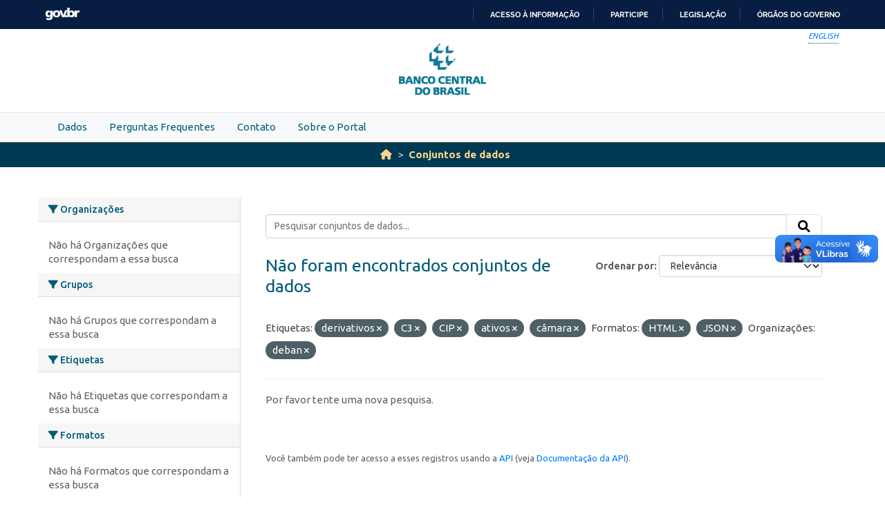

--- FILE ---
content_type: text/html; charset=utf-8
request_url: https://dadosabertos.bcb.gov.br/dataset?tags=derivativos&res_format=HTML&res_format=JSON&tags=C3&tags=CIP&tags=ativos&tags=c%C3%A2mara&organization=deban
body_size: 16172
content:
<!DOCTYPE html>
<!--[if IE 9]> <html lang="pt_BR" class="ie9"> <![endif]-->
<!--[if gt IE 8]><!--> <html lang="pt_BR"  > <!--<![endif]-->
  <head>
    
    <meta charset="utf-8" />
      <meta name="csrf_field_name" content="_csrf_token" />
      <meta name="_csrf_token" content="IjUwZTkxOGUyZDE1OGYxZTAyYWJkMDMyNjE5OTg2MWFlZjE4NmI3MjUi.aXu2DA.RkwfQrzP2w5sUCFWHSk4rAH-Fc4" />

      <meta name="generator" content="ckan 2.10.4" />
      <meta name="viewport" content="width=device-width, initial-scale=1.0">
    <meta http-equiv="Content-Type" content="text/html; charset=utf-8">
    <meta http-equiv="X-UA-Compatible" content="IE=edge">
    <meta name="viewport" content="width=device-width, user-scalable=no">
    <meta property="creator.productor" content="http://estruturaorganizacional.dados.gov.br/id/unidade-organizacional/89">
    <meta http-equiv="Content-Language" content="pt-br">

    
    <title>Conjunto de dados - Portal de Dados Abertos do Banco Central do Brasil</title>

    
    <link rel="shortcut icon" href="/base/images/bcb.ico" />
    
    <link rel="stylesheet" href="https://fonts.googleapis.com/css?family=Cormorant+Garamond:300,300i,400,400i,500,500i,600,600i,700,700i&display=swap">
    <link rel="stylesheet" href="https://fonts.googleapis.com/css?family=Ubuntu:300,300i,400,400i,500,500i,700,700i&display=swap">
    
    


    
      
      
    

    
    <link href="/webassets/vendor/f3b8236b_select2.css" rel="stylesheet"/>
<link href="/webassets/vendor/d05bf0e7_fontawesome.css" rel="stylesheet"/>
<link href="/webassets/bcbdadosabertos/b3e03d47_bcbdadosabertos.css" rel="stylesheet"/><style>
        .homepage .module-search {
    opacity: 0.9;
}
      </style>
    
  </head>

  
  <body data-site-root="https://dadosabertos.bcb.gov.br/" data-locale-root="https://dadosabertos.bcb.gov.br/" >

    
    <div class="visually-hidden-focusable"><a href="#content">Skip to main content</a></div>
  

  
  
    
      
      <div id="barra-brasil" style="background:#7F7F7F; height: 20px; padding:0 0 0 10px;display:block;"> 
    <ul id="menu-barra-temp" style="list-style:none;">
        <li style="display:inline; float:left;padding-right:10px; margin-right:10px; border-right:1px solid #EDEDED"><a href="http://brasil.gov.br" style="font-family:sans,sans-serif; text-decoration:none; color:white;">Portal do Governo Brasileiro</a></li> 
        <li><a style="font-family:sans,sans-serif; text-decoration:none; color:white;" href="http://epwg.governoeletronico.gov.br/barra/atualize.html">Atualize sua Barra de Governo</a></li>
    </ul>
</div>



<header role="banner">
    <div class="container position-relative h-100">
        <div id="accessibility-wrapper">
            <div class="d-flex justify-content-end">
                <ul id="portal-siteactions" class="list-unstyled d-flex mb-0 text-uppercase">
                    <i><a href="https://opendata.bcb.gov.br/" recarregar="true" accesskey="6" tabindex="6" class="font-color-1"><em>English</em></a></i>
                </ul>
            </div>
        </div>
        <a href="/" title="Banco Central do Brasil">
            <h1 class="brand text-hide">Banco Central do Brasil</h1>
        </a>
    </div>
</header>
    

     
      
        <nav class="section navigation menu-principal">
          <div class="container">
          <ul class="nav nav-pills">
            <li>
              
                <a href="/dataset">Dados</a>
              
            </li>
             
             <li><a href="/pages/perguntas-frequentes">Perguntas Frequentes</a></li><li><a href="/pages/contato">Contato</a></li><li><a href="/pages/sobre-o-portal">Sobre o Portal</a></li> 
          </ul>
        </div>
        </nav>
      
    

  
    <div class="main">
      <div id="content" class="container">
        
          
            <div class="flash-messages">
              
                
              
            </div>
          

          
            <div class="toolbar" role="navigation" aria-label="Breadcrumb">
              
                
                  <ol class="breadcrumb">
                    
<li class="home"><a href="/" aria-label="Início"><i class="fa fa-home"></i><span> Início</span></a></li>
                    
  <li class="active"><a href="/dataset/">Conjuntos de dados</a></li>

                  </ol>
                
              
            </div>
          

          <div class="row wrapper">
            
            
            

            
              <aside class="secondary col-md-3">
                
                
  <div class="filters">
    <div>
      
        

    
    
	
	    
		<section class="module module-narrow module-shallow">
		    
			<h2 class="module-heading">
			    <i class="fa fa-filter"></i>
			    Organizações
			</h2>
		    
		    
			
			    
				<p class="module-content empty">Não há Organizações que correspondam a essa busca</p>
			    
			
		    
		</section>
	    
	
    

      
        

    
    
	
	    
		<section class="module module-narrow module-shallow">
		    
			<h2 class="module-heading">
			    <i class="fa fa-filter"></i>
			    Grupos
			</h2>
		    
		    
			
			    
				<p class="module-content empty">Não há Grupos que correspondam a essa busca</p>
			    
			
		    
		</section>
	    
	
    

      
        

    
    
	
	    
		<section class="module module-narrow module-shallow">
		    
			<h2 class="module-heading">
			    <i class="fa fa-filter"></i>
			    Etiquetas
			</h2>
		    
		    
			
			    
				<p class="module-content empty">Não há Etiquetas que correspondam a essa busca</p>
			    
			
		    
		</section>
	    
	
    

      
        

    
    
	
	    
		<section class="module module-narrow module-shallow">
		    
			<h2 class="module-heading">
			    <i class="fa fa-filter"></i>
			    Formatos
			</h2>
		    
		    
			
			    
				<p class="module-content empty">Não há Formatos que correspondam a essa busca</p>
			    
			
		    
		</section>
	    
	
    

      
        

    
    
	
	    
		<section class="module module-narrow module-shallow">
		    
			<h2 class="module-heading">
			    <i class="fa fa-filter"></i>
			    Licenças
			</h2>
		    
		    
			
			    
				<p class="module-content empty">Não há Licenças que correspondam a essa busca</p>
			    
			
		    
		</section>
	    
	
    

      
    </div>
    <a class="close no-text hide-filters"><i class="fa fa-times-circle"></i><span class="text">close</span></a>
  </div>

              </aside>
            

            
              <div class="primary col-md-9 col-xs-12" role="main">
                
                
  <section class="module">
    <div class="module-content">
      
        
      
      
        
        
        







<form id="dataset-search-form" class="search-form" method="get" data-module="select-switch">

  
    <div class="input-group search-input-group">
      <input aria-label="Pesquisar conjuntos de dados..." id="field-giant-search" type="text" class="form-control input-lg" name="q" value="" autocomplete="off" placeholder="Pesquisar conjuntos de dados...">
      
      <span class="input-group-btn">
        <button class="btn btn-default btn-lg" type="submit" value="search" aria-label="Submit">
          <i class="fa fa-search"></i>
        </button>
      </span>
      
    </div>
  

  
    <span>






<input type="hidden" name="tags" value="derivativos" />





<input type="hidden" name="tags" value="C3" />





<input type="hidden" name="tags" value="CIP" />





<input type="hidden" name="tags" value="ativos" />





<input type="hidden" name="tags" value="câmara" />





<input type="hidden" name="res_format" value="HTML" />





<input type="hidden" name="res_format" value="JSON" />





<input type="hidden" name="organization" value="deban" />



</span>
  

  
    
      <div class="form-group control-order-by">
        <label for="field-order-by">Ordenar por</label>
        <select id="field-order-by" name="sort" class="form-control form-select">
          
            
              <option value="score desc, metadata_modified desc" selected="selected">Relevância</option>
            
          
            
              <option value="title_string asc">Nome Crescente</option>
            
          
            
              <option value="title_string desc">Nome Descrescente</option>
            
          
            
              <option value="metadata_modified desc">Modificada pela última vez</option>
            
          
            
              <option value="views_recent desc">Popular</option>
            
          
        </select>
        
        <button class="btn btn-default js-hide" type="submit">Ir</button>
        
      </div>
    
  

  
    
      <h1>

  
  
  
  

Não foram encontrados conjuntos de dados</h1>
    
  

  
    
      <p class="filter-list">
        
          
          <span class="facet">Etiquetas:</span>
          
            <span class="filtered pill">derivativos
              <a href="/dataset/?tags=C3&amp;tags=CIP&amp;tags=ativos&amp;tags=c%C3%A2mara&amp;res_format=HTML&amp;res_format=JSON&amp;organization=deban" class="remove" title="Remover"><i class="fa fa-times"></i></a>
            </span>
          
            <span class="filtered pill">C3
              <a href="/dataset/?tags=derivativos&amp;tags=CIP&amp;tags=ativos&amp;tags=c%C3%A2mara&amp;res_format=HTML&amp;res_format=JSON&amp;organization=deban" class="remove" title="Remover"><i class="fa fa-times"></i></a>
            </span>
          
            <span class="filtered pill">CIP
              <a href="/dataset/?tags=derivativos&amp;tags=C3&amp;tags=ativos&amp;tags=c%C3%A2mara&amp;res_format=HTML&amp;res_format=JSON&amp;organization=deban" class="remove" title="Remover"><i class="fa fa-times"></i></a>
            </span>
          
            <span class="filtered pill">ativos
              <a href="/dataset/?tags=derivativos&amp;tags=C3&amp;tags=CIP&amp;tags=c%C3%A2mara&amp;res_format=HTML&amp;res_format=JSON&amp;organization=deban" class="remove" title="Remover"><i class="fa fa-times"></i></a>
            </span>
          
            <span class="filtered pill">câmara
              <a href="/dataset/?tags=derivativos&amp;tags=C3&amp;tags=CIP&amp;tags=ativos&amp;res_format=HTML&amp;res_format=JSON&amp;organization=deban" class="remove" title="Remover"><i class="fa fa-times"></i></a>
            </span>
          
        
          
          <span class="facet">Formatos:</span>
          
            <span class="filtered pill">HTML
              <a href="/dataset/?tags=derivativos&amp;tags=C3&amp;tags=CIP&amp;tags=ativos&amp;tags=c%C3%A2mara&amp;res_format=JSON&amp;organization=deban" class="remove" title="Remover"><i class="fa fa-times"></i></a>
            </span>
          
            <span class="filtered pill">JSON
              <a href="/dataset/?tags=derivativos&amp;tags=C3&amp;tags=CIP&amp;tags=ativos&amp;tags=c%C3%A2mara&amp;res_format=HTML&amp;organization=deban" class="remove" title="Remover"><i class="fa fa-times"></i></a>
            </span>
          
        
          
          <span class="facet">Organizações:</span>
          
            <span class="filtered pill">deban
              <a href="/dataset/?tags=derivativos&amp;tags=C3&amp;tags=CIP&amp;tags=ativos&amp;tags=c%C3%A2mara&amp;res_format=HTML&amp;res_format=JSON" class="remove" title="Remover"><i class="fa fa-times"></i></a>
            </span>
          
        
      </p>
      <a class="show-filters btn btn-default">Filtrar Resultados</a>
    
  

</form>


   <p class="extra">Por favor tente uma nova pesquisa.</p> 



      
      
        

  

      
    </div>

    
      
    
  </section>

  
    <section class="module">
      <div class="module-content">
        
          <small>
            
            
            
           Você também pode ter acesso a esses registros usando a <a href="/api/3">API</a> (veja <a href="http://docs.ckan.org/en/2.10/api/">Documentação da API</a>). 
          </small>
        
      </div>
    </section>
  

              </div>
            
          </div>
        
      </div>
    </div>
  
  
  
  <!-- <footer role="contentinfo">
    <a name="inicioRodape" id="inicioRodape"></a>
    <div class="container">
        <span class="line">
        </span>
        <div class="content d-sm-flex justify-content-sm-between pr-sm-5">
            <div class="missao mb-2 mb-sm-0">
                Garantir a estabilidade do poder de compra da moeda, zelar por um sistema financeiro sólido, eficiente e competitivo, e fomentar o bem-estar econômico da sociedade.
            </div>
            <div class="infos">
                <ul class="list-inline text-sm-right">
                    <li class="list-inline-item">Atendimento: 145 (custo de ligação local)</li>
                    <li class="list-inline-item"><a href="https://www.bcb.gov.br/acessoinformacao/faleconosco">Fale conosco</a></li>
                </ul>
                <ul class="list-inline text-sm-right mb-0">
                    <li class="list-inline-item"><a href="https://www.bcb.gov.br/acessoinformacao/politicaprivacidade">Política de privacidade</a></li>
                    <li class="list-inline-item sem-separador"><a href="https://www.bcb.gov.br/acessoinformacao/politica_acessibilidade">Política de acessibilidade</a></li>
                    <li class="list-inline-item">© Banco Central do Brasil - <a href="https://www.bcb.gov.br/acessoinformacao/direitosautorais">Todos os direitos reservados</a></li>
                </ul>
            </div>
        </div>
    </div>
</footer> -->


<footer role="contentinfo">
        <a name="inicioRodape" id="inicioRodape"></a>
        <div class="container">
            <span class="line">
                <!-- chanfro -->
            </span>
            <div class="content d-sm-flex justify-content-sm-between pr-sm-5">
                <div class="missao mb-2 mb-sm-0">
                    Assegurar a estabilidade do poder de compra da moeda e um sistema financeiro sólido e eficiente
                </div>
                <div class="infos">
                    <ul class="list-inline text-sm-right">
                        <li class="list-inline-item">Atendimento: 145 (custo de ligação local)</li>
                        <li class="list-inline-item"><a href="https://www.bcb.gov.br/acessoinformacao/faleconosco">Fale conosco</a></li>
                    </ul>
                    <ul class="list-inline text-sm-right mb-0">
                        <li class="list-inline-item"><a href="https://www.bcb.gov.br/acessoinformacao/politicaprivacidade">Política de privacidade</a></li>
                        <li class="list-inline-item sem-separador"><a href="https://www.bcb.gov.br/acessoinformacao/politica_acessibilidade">Política de acessibilidade</a></li>
                        <li class="list-inline-item">© Banco Central do Brasil - <a href="https://www.bcb.gov.br/acessoinformacao/direitosautorais">Todos os direitos reservados</a></li>
                    </ul>
                </div>
            </div>
        </div>
    </footer>
  
      <!-- Google tag (gtag.js) -->
      <script async src="https://www.googletagmanager.com/gtag/js?id=G-K36K6BCHRD"></script>
      <script>
        window.dataLayer = window.dataLayer || [];
        function gtag(){dataLayer.push(arguments);}
        gtag('js', new Date());

        gtag('config', 'UA-65460906-6');
        gtag('config', 'G-K36K6BCHRD');
      </script>
  

  
  
  
  
    
  
  
    

      

    
    
    
    <script src="/webassets/vendor/8c3c143a_jquery.js" type="text/javascript"></script>
<script src="/webassets/vendor/5027b870_vendor.js" type="text/javascript"></script>
<script src="/webassets/vendor/6d1ad7e6_bootstrap.js" type="text/javascript"></script>
<script src="/webassets/base/6fddaa3f_main.js" type="text/javascript"></script>
<script src="/webassets/bcbdadosabertos/7b6f8223_bcbdadosabertos.js" type="text/javascript"></script>
<script src="/webassets/bcbdadosabertos/7dd77a42_barrabrasil.js" type="text/javascript"></script>
<script src="/webassets/base/0d750fad_ckan.js" type="text/javascript"></script>
<script src="/webassets/base/cd2c0272_tracking.js" type="text/javascript"></script>
  </body>
</html>